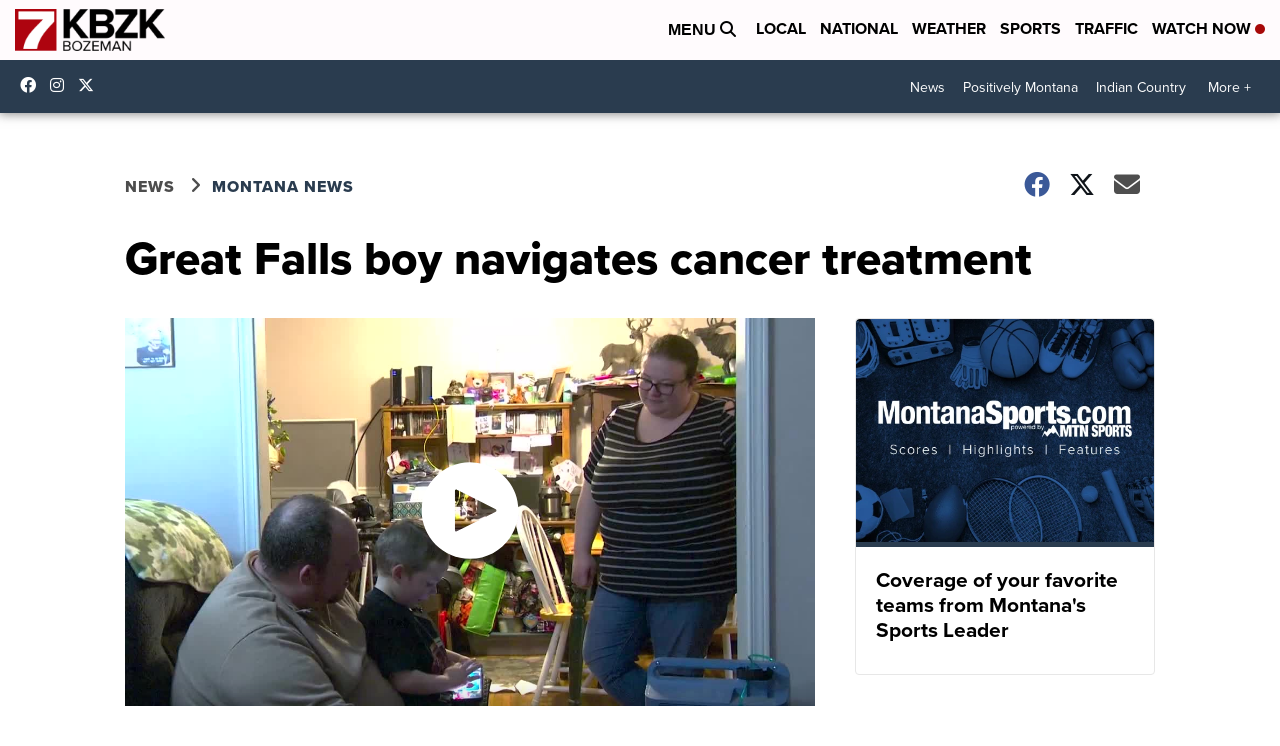

--- FILE ---
content_type: application/javascript; charset=utf-8
request_url: https://fundingchoicesmessages.google.com/f/AGSKWxU1_krJlUR41LFiVz5K2HqFroh9R6DtbmMQDjXtcE4WgvbjhV0CA3uaedazHKVbor-MrGRLrkgwXt6HTRfnvw5VQjz-hWmL46zOjXsbFrgbe3pDbu9OkAOfRbgvsopVjRWuUe4z2p8er44TnZcOngrkSsFf38NwayCbkKQ8wXXENiOxNmtFh9q2lYko/_/txtAd1..prebid.js_80x468./ads-top._650x350.
body_size: -1283
content:
window['d5d7969f-d02c-40d2-913d-99a35abc2b7d'] = true;